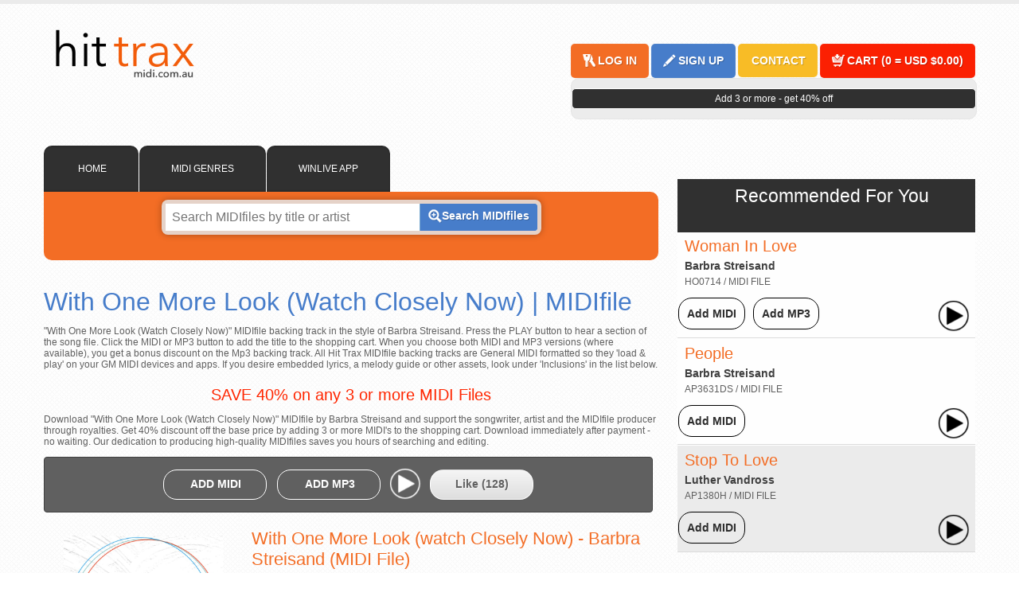

--- FILE ---
content_type: text/html; Charset=utf-8
request_url: https://www.midi.com.au/barbra-streisand/with-one-more-look-watch-closely-now-midi/
body_size: 15438
content:
<!doctype html>
<html lang="en">
<head>
	<meta charset="UTF-8">
	<title>With One More Look (Watch Closely Now) Barbra Streisand MIDI File</title> 
	<meta name="description" content="Download With One More Look (Watch Closely Now) in the style of Barbra Streisand. MIDIfile Backing Track produced by Hit Trax. ">
	<meta name="robots" content="index, follow">
	<!-- Google Tag Manager -->
<script>(function(w,d,s,l,i){w[l]=w[l]||[];w[l].push({'gtm.start':
new Date().getTime(),event:'gtm.js'});var f=d.getElementsByTagName(s)[0],
j=d.createElement(s),dl=l!='dataLayer'?'&l='+l:'';j.async=true;j.src=
'https://www.googletagmanager.com/gtm.js?id='+i+dl;f.parentNode.insertBefore(j,f);
})(window,document,'script','dataLayer','GTM-TPNGF8X');</script>
<!-- End Google Tag Manager -->

<!-- Google tag (gtag.js) -->
<script async src="https://www.googletagmanager.com/gtag/js?id=G-QNFWX8SWW1"></script>
<script>
  window.dataLayer = window.dataLayer || [];
  function gtag(){dataLayer.push(arguments);}
  gtag('js', new Date());

  gtag('config', 'G-QNFWX8SWW1');
</script>

<meta http-equiv="Content-Type" content="text/html; charset=UTF-8" />


    <meta name="viewport" content="width=device-width, initial-scale=1">
    <link rel="stylesheet" media="all" href="https://www.midi.com.au/css/style.min.css">
   

    
    
    <link rel="stylesheet" media="all" href="https://www.midi.com.au/css/john.min.css" />
    <link rel="stylesheet" href="/css/artistimage.min.css" />

    
    <link rel="shortcut icon" href="https://www.midi.com.au/images/hittrax_16.ico" type="image/x-icon">
    <link rel="icon" href="https://www.midi.com.au/images/hittrax_32.png" sizes="32x32">
    <link rel="icon" href="https://www.midi.com.au/images/hittrax_48.png" sizes="48x48">
    <link rel="icon" href="https://www.midi.com.au/images/hittrax_64.png" sizes="64x64">
    <link rel="icon" href="https://www.midi.com.au/images/hittrax_128.png" sizes="128x128">
    <link rel="apple-touch-icon" href="https://www.midi.com.au/images/hittrax_48.png">
    <meta name="msvalidate.01" content="1882DAD8B78B7FE741D73BC56D7CE5FB">
    <script type="application/ld+json">{
      "@context" : "http://schema.org",
      "@type" : "Organization",
      "name" : "Hit Tracks",
      "url" : "https://www.midi.com.au",
      "sameAs" : [
        "https://twitter.com/HitTrax",
        "https://plus.google.com/+MIDIFilesMP3BackingTracks",
        "https://www.facebook.com/MIDIBackingTracksHitTrax/",    
        "https://www.yelp.com.au/biz/hit-trax-midi-files-backing-tracks-melbourne-2"
     ]
    }</script> 



   	
	<link rel="canonical" href="https://www.midi.com.au/barbra-streisand/with-one-more-look-watch-closely-now-midi/">	
	<link rel="amphtml" href="https://www.midi.com.au/barbra-streisand/with-one-more-look-watch-closely-now-midi/amp/">
	<style type="text/css">
	.container #container .left #song h3 {
	color: #FF2600;
}
    </style>
	<meta property="og:image" content="https://www.midi.com.au/artists/nopict-artist.jpg">
	<meta property="fb:app_id" content="416285238452680">
	<meta property="fb:admins" content="HitTrax">
    <meta content="music.song" property="og:type">
    <meta content="Barbra Streisand" property="music:musician" >
    <meta content="https://www.midi.com.au/artists/nopict-artist.jpg" property="og:image" >
    <meta content="With One More Look (Watch Closely Now) Barbra Streisand" itemprop="name" >
    
    <meta content="PT7M19S" itemprop="duration" />
        <meta content="MIDIfiles Backing Tracks by Hit Trax" itemprop="inAlbum" />
    
    
    
</head>
<body lang="en">

<!-- Google Tag Manager (noscript) -->
<noscript><iframe src="https://www.googletagmanager.com/ns.html?id=GTM-TPNGF8X"
height="0" width="0" style="display:none;visibility:hidden"></iframe></noscript>
<!-- End Google Tag Manager (noscript) -->

<div class="container">
  <header id="header">
    
<div id="logo" class="left"><a href="/"><img src="https://www.midi.com.au/images//stores/hit-trax-logo-2021-600w.png" alt="MIDI Files Backing Tracks" width="200" height="67" title="MIDI Files Backing Tracks" border=0 /></a></div>
<div class="right">
  <div id="signin">
    
    <div class="button orange"><a href="/signin.asp" title="Log In" ><span class="icon icon-sign-in"></span><span class="label">LOG IN</span></a></div>
    <div class="button blue"><a href="/register.asp" title="Sign Up" ><span class="icon icon-register"></span><span class="label">SIGN UP</span></a></div>
    
    <div class="button yellow"><a href="https://www.midi.com.au/contact-us/" title="Contact"><span class="label">CONTACT</span></a></div>
    <div class="button redcart" ><a href="/view-cart/" title="Cart"><span class="icon icon-buy"></span><span class="label">CART (<span class="cartItems">0</span> = 
      <span class="cartValue">USD $0.00</span>)</span></a></div>
  </div>
  <div id="cart">
    
  <p class="cartMessage" >Add 3 or more - get 40% off</p>
  
</div>
</div>

  </header>
   <section id="container">
    <div class="left">
     
      <div id="search">
        <ul class="tabs">
    <!-- <li id="tab0" data-link="https://www.midi.com.au/" ><span class="icon "></span>Home</li> -->
    
        <li id="tab1" title="MIDI File Catalogue" data-link="https://www.midi.com.au/"><span class="icon "></span>
    HOME</li>

    <li id="tab1" title="MIDI File Catalogue" data-link="https://www.midi.com.au/genres/"><span class="icon "></span>MIDI GENRES</li>
   

    <li id="tab2" title="MIDI Software" data-link="https://www.midi.com.au/hi-tech/winlive/">WINLIVE APP</li>
    
      
    
    
    

        
        
</ul>

<div id="search-midi-files-backing-tracks" class="clear tab-content">
    <form action="/search.asp" method="get">
        <input name="q" type="text" id="q" class="searchbox" placeholder="Search MIDIfiles by title or artist"  />
        <button type="submit"><span class="icon icon-search"></span><span class="label" title="Search MIDIfiles">Search MIDIfiles</span></button>
        <input name="formatID" type="hidden" value="1" />
    </form>
    
   <p></p>
    <!--<div class="text4 center pb20" style="color:#ffffff; font-family:'Raleway', Arial,sans-serif; font-weight:600 ; font-size:18px; line-height:22px; text-align:center; padding-bottom:5px;">40% OFF MIDI Files! Add 3 or more</div> -->
    
    <div id="search-alpha">
        <input type="hidden" name="base-url" value="https://www.midi.com.au" />
        
        
    </div>
    
 </div>
      </div>
      <article id="song">
        
        <h1 id="s_HSB0234" title="With One More Look (Watch Closely Now) Barbra Streisand MIDI">With One More Look (Watch Closely Now) | MIDIfile </h1>
            
           
     <p>"With One More Look (Watch Closely Now)" MIDIfile backing track in the style of Barbra Streisand. Press the PLAY button to hear a section of the song file. Click the MIDI or MP3 button to add the title to the shopping cart. When you choose both MIDI and MP3 versions (where available), you get a bonus discount on the Mp3 backing track. All Hit Trax MIDIfile backing tracks are General MIDI formatted so they 'load & play' on your GM MIDI devices and apps. If you desire embedded lyrics, a melody guide or other assets, look under 'Inclusions' in the list below.</p>
    
       <h3 align="center">SAVE 40% on any 3 or more MIDI Files</h3>
       <p align="left">Download "With One More Look (Watch Closely Now)" MIDIfile by Barbra Streisand and support the songwriter, artist and the MIDIfile producer through royalties. Get 40% discount off the base price by adding 3 or more MIDI's to the shopping cart. Download immediately after payment - no waiting. Our dedication to producing high-quality MIDIfiles saves you hours of searching and editing.</p>
       <div>
         
         <div class="controls" style="margin-right:7px;">
	            
	            <div class="button white addToCart " data-selector="s_HSB0234"> <span class="icon icon-buy-dark"></span> <span class="label"><a href="https://www.midi.com.au/ajax_addToCart.asp?ccode=HSB0234&amp;formatID=1" rel="nofollow" title="Add MIDI file for With One More Look (Watch Closely Now) Barbra Streisand" data-on="ADD MIDI" data-off="REMOVE" data-default="ADD MIDI" onclick="">ADD MIDI</a></span> </div>

	            
	            <div class="button white addToCart " data-selector="s_HSB0234"> <span class="icon icon-buy-dark"></span> <span class="label"><a href="https://www.midi.com.au/ajax_addToCart.asp?ccode=HSB0234&amp;formatID=4" rel="nofollow" title="Add MP3 backing track for With One More Look (Watch Closely Now) Barbra Streisand" data-on="ADD MP3" data-off="REMOVE" data-default="ADD MP3" onclick="">ADD MP3</a></span> </div>

	            
    	<audio id="playHSB0234" controls="" style="display:none; width: 100px; color: #48b0ff; height: 42px; margin-left:5px;"  controlsList="nodownload nomute novolume">
    
	  <source src="https://www.midi.com.au/mmbt-demos-d/HSB0234_prt.mp3">
	</audio>

	<img src="/images/play-demo.png" class="playimage" id="playimageHSB0234" width="46" height="46" alt="Play with one more look (watch closely now)" title="Play with one more look (watch closely now)" onclick="playaudiodemo('HSB0234');" style="width:46px;">


	
	

			   <div class="button white likesong">
								<a href="https://www.midi.com.au/ajax_like.asp?ccode=HSB0234" title="Click to Like this Song" rel="nofollow noindex" >Like (<span>128</span>)</a>
				  </div>


	          </div>
              
              <br />
              
        
        
        	


          <div class="thumb left" align="center"> 
          
			<div class="artistimagediv">
            
            

				
			<div class="artist">
                 	<div class="big">          		
						<span title="with one more look (watch closely now)&nbsp;Barbra Streisand MIDI File">Barbra Streisand</span>                	
                 	</div>
                </div>
              
			</div>
          


          </div>



          
          <div class="song-informations">
            
            <!--<div class="clear"></div>-->

			
          
        		<div class="first-part-bio" style="padding: 1px;">
            		<h2>With One More Look (watch Closely Now) - Barbra Streisand (MIDI File)</h2><p>With One More Look (watch Closely Now) MIDI File backing track in the style of Grammy Award winning pop artist "Barbra Streisand", of The United States. This backing track is a professional MIDI File production by Hit Trax with karaoke lyrics. Load & Play on compatible GM, GS and Yamaha XG MIDI devices. Distributed by &copy Hit Trax. AMCOS licensed.</p><p>#withonemorelook(watchcloselynow) #barbrastreisand #MIDIFiles #BackingTracks #HitTraxMIDIFiles #MIDI</p>
            	</div> <br> 
                  
                
                <div class="button blue"> <span class="label"><a href="/contact-us/" title="Send Us Your Feedback" target="_self">Send Us Your Feedback</a></span></div>		
        	
		  	
		 
       	  </div>

          <div class="clear bottommargin"></div>

          
          <fieldset class="song-properties">
            <legend>Song Elements</legend>
              <ul>
			  
			  	<li>HSB0234</li>
		  	
			
            
              
              <li>Key: Bb</li>
              
              <li>Time: 7 min 19 sec</li>
              
              <li>Length: 141</li>
              
              <li>Tempo: 145</li>
              
            </ul>
          </fieldset>
          
          <fieldset class="song-properties">
            <legend>Inclusions</legend>
            <ul>
            
            
            <!-- <li>MIDI with Embedded Lyrics</li> -->
            
              <li>MIDI with Embedded Lyrics</li>
              
				<li>Song Marker</li>                
				
              <li>MIDI Melody</li>
              
				<li>MIDI Harmony Parts</li>
                
                
                
				


				
              
   
            </ul>
          </fieldset>
          
		  <fieldset class="song-properties">
		  	 <legend>Details</legend>
		  	             <ul>
                         
                         
		  	 			  <li>Popularity  
		  	 			    <img src="https://www.midi.com.au/images/ratingstar.jpg" alt="MIDI Rating Star" /><img src="https://www.midi.com.au/images/ratingstar.jpg" alt="MIDI Rating Star" /><img src="https://www.midi.com.au/images/ratingstar.jpg" alt="MIDI Rating Star" /><img src="https://www.midi.com.au/images/ratingstar.jpg" alt="MIDI Rating Star" /></li>
		  	 			   
                          
                          			  <li><a href="https://www.midi.com.au/barbra-streisand/with-one-more-look-watch-closely-now-midi/lyrics/" rel="nofollow" title="View and Print with one more look (watch closely now) Lyrics by Barbra Streisand">View Song Lyrics</a></li>
		  	 			 
               
		  	              <!--  <li class="composer" title="Paul H. Williams">Paul H. Williams</li>-->
		  	               
		  	               <li><a href="https://www.midi.com.au/genres/hits-of-the-1970s-midi/">Pop/Rock 70's</a></li>
		  	               
		  	 
		  	 			  <li><a href="https://www.midi.com.au/barbra-streisand/" title="Show all Barbra Streisand MIDI" >Show all Barbra Streisand MIDI</a></li>
		  	             </ul>

		  </fieldset>
      </div>

        <div class="clear bottommargin"></div>
		
		
			 <div class="clear"></div>
       <!-- set TRUE to false to hide videos --> 
        <div class="clear"></div><br><br>
        <div class="button white right hide400"> <span class="icon icon-arrow-top-dark"></span> <span class="label"><a href="#header" title="Return to Top">Return to Top</a></span> </div>
        <div class="clear"></div>
      </article>
    </div>
    <aside id="sidebar" class="right">

     

      </p>
      
      <article id="songs" class="hide400">
        <div class="title">Recommended For You</div>
        <ul class="list">
          

	<li class="alternate" itemscope itemtype="http://schema.org/MusicRecording">


		

        <div class="left song-details">
        	<meta itemprop="name" content="Woman In Love MIDI File" />

            <span class="song-title to-cart" id="s_HO0714" ><a href="https://www.midi.com.au/barbra-streisand/woman-in-love-midi/" itemprop="url" title="Barbra Streisand Woman In Love MIDI Backing Track">Woman In Love</a></span>
            
            <meta content="PT3M24S" itemprop="duration" />
            
           <meta itemprop="inAlbum" content="Woman In Love MIDI File By Hit Trax" />
            

			<meta itemprop="byArtist" content="Barbra Streisand MIDI Files" />

            <div class="artist-name" >			
            <a href="https://www.midi.com.au/barbra-streisand/" itemprop="name" title="Barbra Streisand MIDI backing Track">Barbra Streisand</a></div>
            
				<div  class="feature">HO0714 / MIDI File </div>
				
           
        </div>
        <div class="right song-control">
            
				<div class="button grey addToCart midibutton " data-selector="s_HO0714">
					<span class=""></span>
					<span class="label"><a href="https://www.midi.com.au/ajax_addToCart.asp?ccode=HO0714&amp;formatID=1" rel="nofollow" title="Buy MIDI for Woman In Love Barbra Streisand" data-on="Add MIDI" data-off="REMOVE" data-default="Add MIDI" onclick="">Add MIDI</a></span>
				</div>
				
				<div class="button grey addToCart mp3button " data-selector="s_HO0714">
					<span class=""></span>
					<span class="label">
					<a href="https://www.midi.com.au/ajax_addToCart.asp?ccode=HO0714&amp;formatID=4" rel="nofollow" title="Buy MP3 for Woman In Love Barbra Streisand" data-on="Add MP3" data-off="REMOVE" data-default="Add MP3" onclick="">Add MP3</a></span>
				</div>
				
    	<audio id="playHO0714" controls="" style="display:none; width: 100px; color: #48b0ff; height: 42px; margin-left:5px;"  controlsList="nodownload nomute novolume">
    
	  <source src="https://www.midi.com.au/mmbt-demos-d/HO0714_prt.mp3">
	</audio>

	<img src="/images/play-demo.png" class="playimage" id="playimageHO0714" width="46" height="46" alt="Play Woman In Love" title="Play Woman In Love" onclick="playaudiodemo('HO0714');" style="width:46px;">


	
	


        </div>
	</li>
	

	<li class="alternate" itemscope itemtype="http://schema.org/MusicRecording">


		

        <div class="left song-details">
        	<meta itemprop="name" content="People MIDI File" />

            <span class="song-title to-cart" id="s_AP3631DS" ><a href="https://www.midi.com.au/barbra-streisand/people-midi/" itemprop="url" title="Barbra Streisand People MIDI Backing Track">People</a></span>
            
            <meta content="PT3M24S" itemprop="duration" />
            
           <meta itemprop="inAlbum" content="People MIDI File By Hit Trax" />
            

			<meta itemprop="byArtist" content="Barbra Streisand MIDI Files" />

            <div class="artist-name" >			
            <a href="https://www.midi.com.au/barbra-streisand/" itemprop="name" title="Barbra Streisand MIDI backing Track">Barbra Streisand</a></div>
            
				<div  class="feature">AP3631DS / MIDI File </div>
				
           
        </div>
        <div class="right song-control">
            
				<div class="button grey addToCart midibutton " data-selector="s_AP3631DS">
					<span class=""></span>
					<span class="label"><a href="https://www.midi.com.au/ajax_addToCart.asp?ccode=AP3631DS&amp;formatID=1" rel="nofollow" title="Buy MIDI for People Barbra Streisand" data-on="Add MIDI" data-off="REMOVE" data-default="Add MIDI" onclick="">Add MIDI</a></span>
				</div>
				
	            <div class="nomidi"></div>
	            
    	<audio id="playAP3631DS" controls="" style="display:none; width: 100px; color: #48b0ff; height: 42px; margin-left:5px;"  controlsList="nodownload nomute novolume">
    
	  <source src="https://www.midi.com.au/mmbt-demos-d/AP3631DS_prt.mp3">
	</audio>

	<img src="/images/play-demo.png" class="playimage" id="playimageAP3631DS" width="46" height="46" alt="Play People" title="Play People" onclick="playaudiodemo('AP3631DS');" style="width:46px;">


	
	


        </div>
	</li>
	

	<li class="" itemscope itemtype="http://schema.org/MusicRecording">


		

        <div class="left song-details">
        	<meta itemprop="name" content="Stop To Love MIDI File" />

            <span class="song-title to-cart" id="s_AP1380H" ><a href="https://www.midi.com.au/luther-vandross/stop-to-love-midi/" itemprop="url" title="Luther Vandross Stop To Love MIDI Backing Track">Stop To Love</a></span>
            
            <meta content="PT3M24S" itemprop="duration" />
            
           <meta itemprop="inAlbum" content="Stop To Love MIDI File By Hit Trax" />
            

			<meta itemprop="byArtist" content="Luther Vandross MIDI Files" />

            <div class="artist-name" >			
            <a href="https://www.midi.com.au/luther-vandross/" itemprop="name" title="Luther Vandross MIDI backing Track">Luther Vandross</a></div>
            
				<div  class="feature">AP1380H / MIDI File </div>
				
           
        </div>
        <div class="right song-control">
            
				<div class="button grey addToCart midibutton " data-selector="s_AP1380H">
					<span class=""></span>
					<span class="label"><a href="https://www.midi.com.au/ajax_addToCart.asp?ccode=AP1380H&amp;formatID=1" rel="nofollow" title="Buy MIDI for Stop To Love Luther Vandross" data-on="Add MIDI" data-off="REMOVE" data-default="Add MIDI" onclick="">Add MIDI</a></span>
				</div>
				
	            <div class="nomidi"></div>
	            
    	<audio id="playAP1380H" controls="" style="display:none; width: 100px; color: #48b0ff; height: 42px; margin-left:5px;"  controlsList="nodownload nomute novolume">
    
	  <source src="https://www.midi.com.au/mmbt-demos-d/AP1380H_prt.mp3">
	</audio>

	<img src="/images/play-demo.png" class="playimage" id="playimageAP1380H" width="46" height="46" alt="Play Stop To Love" title="Play Stop To Love" onclick="playaudiodemo('AP1380H');" style="width:46px;">


	
	


        </div>
	</li>
	
        </ul>
      </article>
      
    </aside>
    

    
  </section>
</div>
<hr class="clear" />
<div id="footer-container">

  
<style>
  
  #footer-container #bottom {
      background-color: #303030 !important;
    color: #ffffff;
    display: inline-block;
  }


  #footer-container #bottom div {
    text-align: center !important;    
    background-color: #303030 !important;
  }



body {
    font-family: Arial, Helvetica, sans-serif;
    
    font-size: 12px

  }

#footer-container {
}
  
  @media (max-width: 768px) {



#footer-container #bottom .wrapper {    
   
        width: 96%;
  }

  .footer-container {
    background-color: #303030 !important;
  }

  }

  @media (max-width: 480px) {

#footer-container #bottom .wrapper {    
    height: auto !important;
  }
  }

</style>

  <div class="container footer-container" style="">
    <section id="bottom">
    
 

    <div class="wrapper left">
     <a href="https://www.midi.com.au/support/docs/hit-trax-midi-file-catalogue-midi.pdf" target="new"><img src="https://static.midi.com.au/images/footer-pdf-catalogue.jpg" alt="Hit Trax MIDIfiles PDF Catalogue" width="191" height="191" title="New Songs In Production" /></a>
   
      <p style="font:Arial, Helvetica, sans-serif; text-align:center; font-size:12px; color:#FFF">Hit Trax MIDIfiles<br />
      PDF Catalogue</p>
    </div>
      
     <div class="wrapper left"><a href="https://www.midi.com.au/social-media/"><img src="https://static.midi.com.au/images/footer-social-media.jpg" alt="Hit Trax on Social Media" width="191" height="191" title="Hit Trax on Social Media" /></a></a>
     <p style="font:Arial, Helvetica, sans-serif; text-align:center;font-size:12px; color:#FFF">Find Hit Trax on Facebook, YouTube,<br /> Twitter and your favorite social media sites </p>
    </div>    
   

        <div class="wrapper left"><a href="https://www.midi.com.au/downloads-and-tutorials/"><img src="https://static.midi.com.au/images/footer-music-apps.jpg" alt="Download Music Apps" width="191" height="191" title="Download Music Apps" /></a></a>
        <p style="font:Arial, Helvetica, sans-serif; text-align:center;font-size:12px; color:#FFF">Download MIDIfile and MP3 <br />editors and apps.</p>
        
    </div>

        
         <div class="wrapper left"><a href="https://www.midi.com.au/sitemap/"><img src="https://static.midi.com.au/images/footer-site-links.jpg" alt="Site Links" width="191" height="191" title="Site Links" /></a></a>
         <p style="font:Arial, Helvetica, sans-serif;text-align:center; font-size:12px; color:#FFF">Support & Download links.<br />View all Hit Trax website links.</p>
         
    </div><br />
    <div>&nbsp;</div>
        <div>&nbsp;</div>
        
        
       <div>Hit Trax MIDIfiles: PO Box 6090, Vermont South 3133 VIC, Australia<br />
       &copy; Copyright 2000-2025</div>
        <div>&nbsp;</div>
      

    </section>
  </div></div>



<script src="//ajax.googleapis.com/ajax/libs/jquery/1.8.2/jquery.min.js"></script>
<script src="https://static.midi.com.au/js/functions.min.js"></script>





    
    <!-- Google Code for Remarketing Tag -->
    <!--------------------------------------------------
    Remarketing tags may not be associated with personally identifiable information or placed on pages related to sensitive categories. See more information and instructions on how to setup the tag on: http://google.com/ads/remarketingsetup
    --------------------------------------------------->
    <script>
    /* <![CDATA[ */
    var google_conversion_id = 1072284160;
    var google_custom_params = window.google_tag_params;
    var google_remarketing_only = true;
    /* ]]> */
    </script>
    <script defer="defer" src="//www.googleadservices.com/pagead/conversion.js">
    </script>
    <noscript>
    <div style="display:inline;">
    <img height="1" width="1" style="border-style:none;" alt="" src="//googleads.g.doubleclick.net/pagead/viewthroughconversion/1072284160/?guid=ON&amp;script=0"/>
    </div>
    </noscript>


<script>(function(a,s,y,n,c,h,i,d,e){s.className+=' '+y;h.start=1*new Date;
h.end=i=function(){s.className=s.className.replace(RegExp(' ?'+y),'')};
(a[n]=a[n]||[]).hide=h;setTimeout(function(){i();h.end=null},c);h.timeout=c;
})(window,document.documentElement,'async-hide','dataLayer',4000,
{'GTM-W6LT9T8':true});</script>

    <script>

      (function(i,s,o,g,r,a,m){i['GoogleAnalyticsObject']=r;i[r]=i[r]||function(){
      (i[r].q=i[r].q||[]).push(arguments)},i[r].l=1*new Date();a=s.createElement(o),
      m=s.getElementsByTagName(o)[0];a.async=1;a.src=g;m.parentNode.insertBefore(a,m)
      })(window,document,'script','https://www.google-analytics.com/analytics.js','ga');
      ga('create', 'UA-15406127-4', 'auto');
      ga('require', 'GTM-W6LT9T8');
      ga('send', 'pageview');


      // if (top.location!= self.location) {
      //   top.location = self.location.href;
      // }

    </script>


    <script src="https://cdnjs.cloudflare.com/ajax/libs/jquery/3.3.1/jquery.min.js"></script>
     <script defer="defer" src="/js/jquery.textfill.js"></script><script>
        $TFjQuery = jQuery.noConflict();
        $TFjQuery(document).ready(function() {
            $TFjQuery(".artist div.big").textfill({
                minFontPixels: 4,
                maxFontPixels: 100,
                explicitWidth: 200,
                explicitHeight: 200,
                changeLineHeight: false,
                allowOverflow: false
            });
            $TFjQuery(".artist div.small").textfill({
                minFontPixels: 4,
                maxFontPixels: 12,
                explicitWidth: 60,
                explicitHeight: 60,
                changeLineHeight: false,
                allowOverflow: true
            });
        });
    </script>

    <script defer="defer" src="/js/john.js"></script>
    
</div>

<style>
	.first-part-bio h3 {
		margin-bottom:20px;
	}
	.first-part-bio > p, .first-part-bio .read-more-text {
		
	}

	.song-informations p, .read-more-text {
		font-size:17px !important;
	}
</style>
<script>
jQuery(document).ready(function(){

	if ($(window).width() < 768){
		jQuery('.read-more-button').on('click', function(){
			jQuery(this).prev('.read-more-text').slideToggle();
			if(jQuery(this).text() == 'Read more'){
				jQuery(this).text('Read less');
			} else {
				jQuery(this).text('Read more');
			}
		});
	}


    $(".likesong a").on("click", function(e) {
        e.preventDefault();

        // Cache the jQuery selector
        var $likeSpan = $(".likesong a span");

        // Get the current like count
        var likecount = parseInt($likeSpan.text());

        // Increment the like count
        likecount += 1;

        // Update the span with the new like count
        $likeSpan.text(likecount);

        var href = $(this).attr("href");

        $.ajax({
            url: href,
            method: 'GET',
            success: function(data) {
                // Handle the response data here
                console.log(data);
                // For example, you can display the response in a specific div
                // $("#result").html(data);
            },
            error: function(jqXHR, textStatus, errorThrown) {
                // Handle any errors here
                console.error("AJAX Error: " + textStatus, errorThrown);
            }
        });

        return false;
    });

});
</script>



</body>
</html>


--- FILE ---
content_type: text/css
request_url: https://www.midi.com.au/css/style.min.css
body_size: 10591
content:
h1,h2{margin:5px 0;font-weight:300}h1,h2,h3{font-weight:300}#box .content iframe,.sort-alpha li:first-child,img{border:0}.icon-genres,.icon-hitech,.icon-mic,.icon-midi,.icon-mp3,.icon-sing,.icon-song{width:12px;height:12px}.button,.button a,body,h1 .button,input[type=submit]{font-family:Arial,Helvetica,sans-serif}a:hover,body{color:#606060}#banner .wrapper img,article{width:100%}#ranking .title a:hover,#songs .title a:hover,a{text-decoration:none}#song h2,.datatable tbody tr td,.datatable thead tr td{border-bottom:1px solid #eee}#footer,.clear.separator,.datatable th{padding:10px 0}body{font-size:14px;border-top:5px solid #ebebeb;background:url(https://static.midi.com.au/img/bg.gif);position:relative}h1,h2,h3{font-family:'Arial Narrow',sans-serif}.blue,h1{color:#40acff}h1{font-size:32px}h1 .button{font-size:14px;margin-top:15px}h2{color:#f36d25;font-size:22px}.first-part-bio>p:last-child,h3{margin-bottom:0}h3{font-size:20px}a{color:#404040}.cartMessage,.orange{color:#f36d25}.datatable th{text-align:left}#footer-container,.datatable thead tr{background:#ebebeb}#footer-container #bottom .wrapper form input,.datatable tbody tr{background:#fff}.datatable tbody tr.alternate{background:#fafafa}.datatable tfoot tr{padding:10px 0;background:#ebebeb}#subCats ul,.song-informations ul,.song-properties ul,.sort-alpha{margin:0;padding:0;list-style:none}.sort-alpha li{padding:5px;float:left;border-left:1px solid #eee}.sort-alpha li:hover{font-weight:700}#search-alpha{color:#fff;font-size:10px;text-align:center;padding-top:10px}#search-alpha input,#search-alpha p,#search-alpha select,#search-alpha ul,.alignleft,.left{float:left}#sidebar,.alignright,.right{float:right}#search-alpha select{padding:3px 5px}#search-alpha ul{padding-top:8px}#search-alpha ul li{padding:0 3px;cursor:pointer}#chordie-songbook a,#chordie-songbook a:hover,#ranking .title a,#recent .title a,#search .tab-content p,#search-alpha ul li a,#songs .title a{color:#fff}img.alignright{float:right;margin:0 0 1em 1em}img.alignleft{float:left;margin:0 1em 1em 0}.aligncenter,img.aligncenter{display:block;margin-left:auto;margin-right:auto}.error,.success{padding:5px;margin:10px 0;text-align:center}img{vertical-align:top}.clear,.clearfix:after,.social-buttons{clear:both}#tag-cloud,.center,.nobtable tr,.side-head{text-align:center}#recent .title .badge,.title .badge{position:absolute;margin-top:-4px;margin-left:-35px}hr{border-top:1px solid #dbdbdb;border-bottom:1px solid #fff;height:0;margin:0;padding:0;border-left:0;border-right:0}.cartMessage{border:1px solid #f8a77c;background:#fde2d3;text-align:center;border-radius:5px;padding:5px}.error{border:1px solid #ff1d1d;background-color:#fbdada!important;color:#ff1d1d!important;border-radius:5px}.success{border:1px solid #51bf4c;background-color:#e2efe2!important;color:#04800f!important;border-radius:5px}.player .loader{display:none;position:absolute;margin-top:-18px;margin-left:20px;background:#48b0ff;padding:2px;border-radius:2px;color:#fff}.icon{background:url(https://static.midi.com.au/img/sprite.png) no-repeat;display:block}.icon-midi{background-position:0 0}.icon-mp3{background-position:-12px 0}.icon-mic{background-position:-24px 0}.icon-song{background-position:-36px 0}.icon-sing{background-position:-48px 0}.icon-genres{background-position:-60px 0}.icon-hitech{background-position:-72px 0}.icon-arrow-bottom,.icon-arrow-bottom-dark,.icon-arrow-left,.icon-arrow-left-dark,.icon-arrow-right,.icon-arrow-right-dark,.icon-arrow-top,.icon-arrow-top-dark,.icon-buy,.icon-buy-dark,.icon-checkbox,.icon-checkbox-dark,.icon-checkbox.checked,.icon-download,.icon-download-dark,.icon-drop,.icon-drop-dark,.icon-facebook,.icon-facebook-dark,.icon-mail,.icon-mail-dark,.icon-more,.icon-more-dark,.icon-playlist,.icon-playlist-dark,.icon-print,.icon-print-dark,.icon-profile,.icon-profile-dark,.icon-register,.icon-register-dark,.icon-search,.icon-search-dark,.icon-sign-in,.icon-sign-in-dark,.icon-speaker,.icon-speaker-dark,.icon-speaker-off,.icon-speaker-off-dark,.icon-star,.icon-star-dark,.icon-stop,.icon-stop-dark,.icon-subscribe,.icon-subscribe-dark,.icon-trash,.icon-trash-dark,.icon-upload,.icon-upload-dark{width:17px;height:17px}.icon-search{background-position:0 -12px}.icon-buy{background-position:-17px -12px}.icon-arrow-right{background-position:-34px -12px}.icon-upload{background-position:-51px -12px}.icon-sign-in{background-position:-68px -12px}.icon-register{background-position:-85px -12px}.icon-subscribe{background-position:-102px -12px}.icon-stop{background-position:-119px -12px}.icon-checkbox{background-position:-153px -12px}.icon-checkbox.checked{background-position:-136px -12px}.icon-drop{background-position:-170px -12px}.icon-trash{background-position:-187px -12px}.icon-download{background-position:-204px -12px}.icon-mail{background-position:-221px -12px}.icon-playlist{background-position:-238px -12px}.icon-print{background-position:-255px -12px}.icon-speaker{background-position:-272px -12px}.icon-speaker-off{background-position:-289px -12px}.icon-profile{background-position:-306px -12px}.icon-arrow-left{background-position:-323px -12px}.icon-arrow-top{background-position:-340px -12px}.icon-arrow-bottom{background-position:-357px -12px}.icon-facebook{background-position:-374px -12px}.icon-star{background-position:-391px -12px}.icon-more{background-position:-408px -12px}.icon-search-dark{background-position:0 -29px}.icon-buy-dark{background-position:-17px -29px}.icon-arrow-right-dark{background-position:-34px -29px}.icon-upload-dark{background-position:-51px -29px}.icon-sign-in-dark{background-position:-68px -29px}.icon-register-dark{background-position:-85px -29px}.icon-subscribe-dark{background-position:-102px -29px}.icon-stop-dark{background-position:-119px -29px}.icon-checkbox-dark{background-position:-153px -29px}.icon-checkbox-dark.checked{background-position:-136px -29px;width:17px;height:17px}.icon-drop-dark{background-position:-170px -29px}.icon-trash-dark{background-position:-187px -29px}.icon-download-dark{background-position:-204px -29px}.icon-mail-dark{background-position:-221px -29px}.icon-playlist-dark{background-position:-238px -29px}.icon-print-dark{background-position:-255px -29px}.icon-speaker-dark{background-position:-272px -29px}.icon-speaker-off-dark{background-position:-289px -29px}.icon-profile-dark{background-position:-306px -29px}.icon-arrow-left-dark{background-position:-323px -29px}.icon-arrow-top-dark{background-position:-340px -29px}.icon-arrow-bottom-dark{background-position:-357px -29px}.icon-facebook-dark{background-position:-374px -29px}.icon-star-dark{background-position:-391px -29px}.icon-more-dark{background-position:-408px -29px}.dots,.hiddenCheckbox{display:none}#chordie-songbook p.fields button .icon,#search .tab-content form button .icon,#search .tabs li>.icon,#websites,.button,.button .icon,.cssForm label,.cssForm p,.list li.more a .icon,.login,article,footer,header,input[type=submit],section{display:inline-block}.button,input[type=submit]{padding:12px 14px;margin:0;cursor:pointer;color:#fff;text-shadow:1px 1px 0 rgba(0,0,0,.2);font-weight:700;font-size:14px;vertical-align:top;border-radius:5px;border:1px solid rgba(255,255,255,.05);border-top:1px solid rgba(255,255,255,.04);border-bottom:1px solid rgba(255,255,255,.03);-webkit-box-shadow:0 0 3px rgba(0,0,0,.04);box-shadow:0 0 3px rgba(0,0,0,.04)}.button.player{border-radius:100px}.button.tiny{padding:3px 4px;font-size:10px;border-radius:3px}.title .button.tiny{margin:10px}.button .label.twolines{font-size:10px;text-transform:uppercase;float:left;margin-top:-4px;width:40px;height:15px}input[type=submit]{margin-top:2px}.button a{color:#fff}.button .icon{vertical-align:bottom;float:left}.button .label{padding-left:2px}.button.blue{background:#48b0ff;background-image:-webkit-linear-gradient(bottom,#48b0ff 0,#6cbfff 100%);background-image:linear-gradient(bottom,#48b0ff 0,#6cbfff 100%);background-image:-o-linear-gradient(bottom,#48b0ff 0,#6cbfff 100%);background-image:-moz-linear-gradient(bottom,#48b0ff 0,#6cbfff 100%);background-image:-webkit-linea r-gradient(bottom,#48b0ff 0,#6cbfff 100%);background-image:-ms-linear-gradient(bottom,#48b0ff 0,#6cbfff 100%);background-image:-webkit-gradient(linear,left bottom,left top,color-stop(0,#48b0ff),color-stop(1,#6cbfff))}.button.blue:hover{background:#5cc4ff;background-image:-webkit-linear-gradient(bottom,#5cc4ff 0,#80d3ff 100%);background-image:linear-gradient(bottom,#5cc4ff 0,#80d3ff 100%);background-image:-o-linear-gradient(bottom,#5cc4ff 0,#80d3ff 100%);background-image:-moz-linear-gradient(bottom,#5cc4ff 0,#80d3ff 100%);background-image:-webkit-linea r-gradient(bottom,#5cc4ff 0,#80d3ff 100%);background-image:-ms-linear-gradient(bottom,#5cc4ff 0,#80d3ff 100%);background-image:-webkit-gradient(linear,left bottom,left top,color-stop(0,#5cc4ff),color-stop(1,#80d3ff))}.button.grey,input[type=submit]{background:#606060;background-image:linear-gradient(bottom,#606060 0,#848484 100%);background-image:-o-linear-gradient(bottom,#606060 0,#848484 100%);background-image:-moz-linear-gradient(bottom,#606060 0,#848484 100%);background-image:-webkit-linear-gradient(bottom,#606060 0,#848484 100%);background-image:-ms-linear-gradient(bottom,#606060 0,#848484 100%);background-image:-webkit-gradient(linear,left bottom,left top,color-stop(0,#606060),color-stop(1,#848484))}.button.grey:hover,input[type=submit]{background:#747474;background-image:linear-gradient(bottom,#747474 0,#989898 100%);background-image:-o-linear-gradient(bottom,#747474 0,#989898 100%);background-image:-moz-linear-gradient(bottom,#747474 0,#989898 100%);background-image:-webkit-linear-gradient(bottom,#747474 0,#989898 100%);background-image:-ms-linear-gradient(bottom,#747474 0,#989898 100%);background-image:-webkit-gradient(linear,left bottom,left top,color-stop(0,#747474),color-stop(1,#989898))}.button.grey.inCart{background:#adadad;background-image:linear-gradient(bottom,#adadad 0,#cbcbcb 100%);background-image:-o-linear-gradient(bottom,#adadad 0,#cbcbcb 100%);background-image:-moz-linear-gradient(bottom,#adadad 0,#cbcbcb 100%);background-image:-webkit-linear-gradient(bottom,#adadad 0,#cbcbcb 100%);background-image:-ms-linear-gradient(bottom,#adadad 0,#cbcbcb 100%);background-image:-webkit-gradient(linear,left bottom,left top,color-stop(0,#adadad),color-stop(1,#cbcbcb))}.button.white{background:#dedede;background-image:linear-gradient(bottom,#dedede 0,#f5f5f5 100%);background-image:-o-linear-gradient(bottom,#dedede 0,#f5f5f5 100%);background-image:-moz-linear-gradient(bottom,#dedede 0,#f5f5f5 100%);background-image:-webkit-linear-gradient(bottom,#dedede 0,#f5f5f5 100%);background-image:-ms-linear-gradient(bottom,#dedede 0,#f5f5f5 100%);background-image:-webkit-gradient(linear,left bottom,left top,color-stop(0,#dedede),color-stop(1,#f5f5f5));border-top:1px solid rgba(255,255,255,.08)}.button.white a{color:#606060;text-shadow:1px 1px 0 rgba(255,255,255,.4)}.button.white:hover{background:#c8c8c8;background-image:linear-gradient(bottom,#c8c8c8 0,#eaeaea 100%);background-image:-o-linear-gradient(bottom,#c8c8c8 0,#eaeaea 100%);background-image:-moz-linear-gradient(bottom,#c8c8c8 0,#eaeaea 100%);background-image:-webkit-linear-gradient(bottom,#c8c8c8 0,#eaeaea 100%);background-image:-ms-linear-gradient(bottom,#c8c8c8 0,#eaeaea 100%);background-image:-webkit-gradient(linear,left bottom,left top,color-stop(0,#c8c8c8),color-stop(1,#eaeaea))}.button.orange{background:#f36d25;background-image:linear-gradient(bottom,#f36d25 0,#f68d54 100%);background-image:-o-linear-gradient(bottom,#f36d25 0,#f68d54 100%);background-image:-moz-linear-gradient(bottom,#f36d25 0,#f68d54 100%);background-image:-webkit-linear-gradient(bottom,#f36d25 0,#f68d54 100%);background-image:-ms-linear-gradient(bottom,#f36d25 0,#f68d54 100%);background-image:-webkit-gradient(linear,left bottom,left top,color-stop(0,#f36d25),color-stop(1,#f68d54))}.button.orange:hover{background:#ff8139;background-image:linear-gradient(bottom,#ff8139 0,#ffa168 100%);background-image:-o-linear-gradient(bottom,#ff8139 0,#ffa168 100%);background-image:-moz-linear-gradient(bottom,#ff8139 0,#ffa168 100%);background-image:-webkit-linear-gradient(bottom,#ff8139 0,#ffa168 100%);background-image:-ms-linear-gradient(bottom,#ff8139 0,#ffa168 100%);background-image:-webkit-gradient(linear,left bottom,left top,color-stop(0,#ff8139),color-stop(1,#ffa168))}.notFavorite .icon{opacity:.25}.list li.more a{padding:2%;display:block;text-align:right}.list li.more a .icon{vertical-align:middle}.lightGrey{color:#ccc}.cssForm label:first-child{width:150px;padding-top:11px}.cssForm p{width:500px;margin:4px 0}.bookmark a{font-size:12px;font-weight:700;color:#f36d25!important}#websites{margin-left:30px}#alert{background-color:#ccc;border:1px solid #333;padding:10px;margin:5px;border-radius:5px}#banner .wrapper,img.artistImage{border-radius:10px}#profilelist li{font-size:18px;height:26px}img.artistImageBig{border-radius:25px}body,html{margin:0;padding:0}footer,header,section{clear:both;padding-top:30px;width:100%}#bannerSide{padding-top:0!important}article{clear:both}.container{width:1170px;margin:0 auto}#social{text-align:left;margin-bottom:10px}#signin{margin-top:20px}.password-lost,.password-lost a{font-size:12px;color:#606060;text-decoration:none}.login{padding:10px}#banner .wrapper{width:32%;margin-left:2%;float:left;overflow:hidden;-webkit-box-shadow:0 0 1px rgba(0,0,0,.6);box-shadow:0 0 1px rgba(0,0,0,.6)}#banner .wrapper:first-child,#footer-container #bottom .wrapper:first-child,#ranking .wrapper:first-child,#search .tabs li:first-child,#songs .wrapper:first-child{margin-left:0}#container>.left{width:66%;clear:both}#breadcrumb-wrapper{background:#ebebeb;border:1px solid #e4e4e4;border-radius:10px}#breadcrumb-wrapper #breadcrumb{display:inline-block;font-size:14px;padding:10px;line-height:15px}#breadcrumb-wrapper #bookmark{width:10%;padding:10px;text-align:right}#ranking,#song,#songs{padding-top:30px}#search .tabs{list-style:none;padding:0;margin:0}#chordie-songbook,#search .tab-content{background:#f36d25;padding:10px 2%;width:96%;display:inline-block}#search .tabs li{background:url(https://static.midi.com.au/img/tab-shadow.png) bottom repeat-x #705c52;float:left;padding:22px 40px;margin-left:1px;color:#fff;cursor:pointer;border-radius:10px 10px 0 0;-webkit-box-shadow:inset 0 2px 2px rgba(0,0,0,.15);box-shadow:inset 0 2px 2px rgba(0,0,0,.15)}#search .tabs li.active{background:#f36d25}#search .tab-content{text-align:center;border-radius:0 10px 10px}#chordie-songbook p.fields,#search .tab-content form{display:inline-block;background:#fff;border:5px solid #e5d2c8;padding:0;margin:0;-webkit-box-shadow:0 0 8px rgba(0,0,0,.3);box-shadow:0 0 8px rgba(0,0,0,.3);border-radius:8px}#chordie-songbook p.fields input,#search .tab-content form input{width:300px;height:18px;margin:0;padding:8px;background:#fff;border:0;vertical-align:top;border-radius:0}#chordie-songbook p.fields button,#search .tab-content form button{height:34px;border:0;border-left:1px solid #78a9cf;padding:0 10px;margin:0;text-align:left;cursor:pointer;background:#48b0ff;background-image:-webkit-linear-gradient(bottom,#48b0ff 0,#6cbfff 100%);background-image:linear-gradient(bottom,#48b0ff 0,#6cbfff 100%);background-image:-o-linear-gradient(bottom,#48b0ff 0,#6cbfff 100%);background-image:-moz-linear-gradient(bottom,#48b0ff 0,#6cbfff 100%);background-image:-webkit-linea r-gradient(bottom,#48b0ff 0,#6cbfff 100%);background-image:-ms-linear-gradient(bottom,#48b0ff 0,#6cbfff 100%);background-image:-webkit-gradient(linear,left bottom,left top,color-stop(0,#48b0ff),color-stop(1,#6cbfff));border-radius:0 4px 4px 0}#chordie-songbook p.fields button:hover,#search .tab-content form button:hover{border-left:1px solid #8cbde3;background:#5cc4ff;background-image:-webkit-linear-gradient(bottom,#5cc4ff 0,#80d3ff 100%);background-image:linear-gradient(bottom,#5cc4ff 0,#80d3ff 100%);background-image:-o-linear-gradient(bottom,#5cc4ff 0,#80d3ff 100%);background-image:-moz-linear-gradient(bottom,#5cc4ff 0,#80d3ff 100%);background-image:-webkit-linea r-gradient(bottom,#5cc4ff 0,#80d3ff 100%);background-image:-ms-linear-gradient(bottom,#5cc4ff 0,#80d3ff 100%);background-image:-webkit-gradient(linear,left bottom,left top,color-stop(0,#5cc4ff),color-stop(1,#80d3ff))}#chordie-songbook p.fields button .label,#search .tab-content form button .label{display:inline-block;color:#fff;text-shadow:1px 1px 0 rgba(0,0,0,.2);font-weight:700;font-size:14px;vertical-align:top}#ranking .wrapper,#songs .wrapper{width:48%;margin-left:4%}ul.list{list-style:none}#ranking ul.list,#recent ul.list,#search-results ul.list,#songs ul.list{list-style:none;margin:0 0 20px;padding:0;font-size:0}#ranking ul.list>li,#recent ul.list>li,#search-results ul.list>li,#songs ul.list>li{background:#ebebeb;border-top:1px solid #fff;border-bottom:1px solid #dbdbdb;display:inline-block;width:100%;font-size:14px}#ranking ul.list>li:first-child,#recent ul.list>li:first-child,#search-results ul.list>li:first-child,#songs ul.list>li:first-child{border-top:0}#ranking ul.list>li.alternate,#search-results ul.list>li.alternate,#songs ul.list>li.alternate,#subCats ul>li.alternate{background:#f5f5f5}#ranking .title,#recent .title,#songs .title{background:#705c52;font-family:'Arial Narrow',sans-serif;font-size:23px;color:#fff;font-weight:300;padding-left:45px;min-height:45px}#ranking .wrapper ul.list .thumb,#recent ul.list .thumb,#songs .thumb{width:60px}#ranking .hardware-details,#ranking .wrapper ul.list .song-details{width:75%}#songs .song-details,.wrapper-right{width:40%}#songs .song-control{width:55%;text-align:right}#ranking .wrapper ul.list .left,#ranking .wrapper ul.list .right,#ranking ul.list .left,#ranking ul.list .right,#recent ul.list .left,#recent ul.list .right,#search-results li .left,#search-results li .right,#songs .wrapper ul.list .left,#songs .wrapper ul.list .right,#songs ul.list .left,#songs ul.list .right{padding:1%}.song-components{list-style:none;margin:0;padding:0}#cart hr,#song h2,.song-informations{margin-bottom:10px}.song-components li{width:12px;height:12px;float:left;margin-right:5px;padding:1px;background:#535353;background-image:linear-gradient(bottom,#535353 0,#787878 100%);background-image:-o-linear-gradient(bottom,#535353 0,#787878 100%);background-image:-moz-linear-gradient(bottom,#535353 0,#787878 100%);background-image:-webkit-linear-gradient(bottom,#535353 0,#787878 100%);background-image:-ms-linear-gradient(bottom,#535353 0,#787878 100%);background-image:-webkit-gradient(linear,left bottom,left top,color-stop(0,#535353),color-stop(1,#787878));border-radius:2px}.album-title,.album-title a,.hardware-title,.hardware-title a,.song-title,.song-title a{color:#f36d25;font-size:20px}.hardware-title,.song-title{font-size:20px}.artist-name{display:inline-block;font-size:14px}.details,.track-number{font-size:12px}.top-artist-name{padding:15px 0}.track-number{font-style:italic}#content p{line-height:22px}.cover img,img.artist{border:1px solid #eee}#songs ul.list li.not-found{width:96%;padding:2%;text-align:center}#song .controls{background:#606060;text-align:center;padding:10px;border:1px solid #404040;border-radius:4px}#recent ul.list .song-details{width:73%}#song h1{line-height:35px}.in-the-style-of,.searchbox{font-size:16px}#song h2{padding-bottom:5px}.wrapper-left{width:58%}.song-properties{float:left;margin-right:20px;border-radius:4px;border:1px solid #eee;background:#fff;padding:15px}.song-properties li{white-space:nowrap;list-style-image:url(https://static.midi.com.au/img/arrow-grey.gif);list-style-position:inside}.song-informations li{white-space:nowrap}.song-informations li.in-the-style a,.song-informations li.in-the-style span{display:inline-block;vertical-align:top;white-space:pre-line}.song-informations li.in-the-style a{max-width:145px}.song-informations .less,.song-informations .more{font-size:12px;font-weight:400;padding:0 5px;cursor:pointer}.song-informations .less img,.song-informations .more img{vertical-align:middle;padding:0 5px}.song-informations li,.song-properties li{padding:4px 0;font-size:14px}.song-properties legend{color:#f36d25;font-weight:300;font-size:14px}#sidebar{width:32%}#sidebar .wrapper{margin-bottom:30px;border-radius:10px;overflow:hidden}#need-a-song{background:url(https://static.midi.com.au/img/need-a-song-mp3-midi.jpg) 0 0/contain no-repeat #ededed;width:100%;height:50px;padding-top:190px;text-align:center}#tag-cloud a:hover,.nodec{text-decoration:underline}#sidebar #songs .song-control{width:inherit}#daily-voucher{color:#fff;font-size:1.3em;text-shadow:1px 1px 0 rgba(0,0,0,.4) 3px 3px #fff;background-image:url(https://static.midi.com.au/img/daily-voucher.png);background-repeat:no-repeat;background-size:cover;text-align:center;padding-bottom:10px}#footer,small{font-size:12px}#daily-voucher p{color:#fff;padding:1em;margin:0}#daily-voucher .coupon{padding:.5em .8em;font-size:1em;margin:0;text-align:center;color:#404040}#cart{border-radius:10px;background:url(https://static.midi.com.au/img/sidebar-bg.jpg);display:inline-block;width:100%;border:1px solid #e5e5e5}#cart h2{margin-top:-10px}#cart hr{border-bottom:0}#cart .content{padding:2%}#cart label{width:150px;display:inline-block}#subCats ul>li{background:#ebebeb;border-top:1px solid #fff;border-bottom:1px solid #dbdbdb;width:96%;font-size:14px;padding:2%}#footer-container #bottom{margin-top:0}#footer-container #bottom .wrapper{width:23.5%;margin-left:2%}#footer-container #bottom .wrapper ul{list-style:none;margin-top:0;padding:0}#footer-container #bottom .wrapper form,.nobtableright tr td{text-align:right}#footer-container #bottom .wrapper form p{margin:2px 0}#footer{margin:0}#chordie-songbook{text-align:center;border-radius:10px;color:#fff}#chordie-songbook p{color:#fff;font-weight:700}input,select,textarea{background:#ebebeb;border:1px solid #e3e3e3;padding:6px 8px;color:#606060;-moz-border-radius:5px;-o-border-radius:5px;-webkit-border-radius:5px;border-radius:5px}label{display:inline-block;vertical-align:top}#contact-form label{width:250px}#profile label,#registerForm label,#signinform label{display:inline-block;vertical-align:middle;width:130px}small{line-height:14px}.loader{display:inline-block;padding:0 10px;color:#f36d25}._51mw{opacity:0!important}@media (max-width:400px){#need-a-song{background-size:contain!important;padding-top:130px}#breadcrumb-wrapper,#search-alpha,.hide400,.hide400+iframe{display:none}.left.song-details,.thumb.left{float:left}#song .wrapper-left,#song .wrapper-right{width:100%;clear:both;margin-top:10px}#song fieldset{width:85%;float:none;display:inline-block}#sidebar #cart{margin-top:10px}#song h1{font-size:26px}#search input{font-size:12px!important;width:80%!important}#search button{width:100%;border-radius:4px;text-align:center}.button{padding:3px 4px;font-size:10px;-moz-border-radius:3px;-o-border-radius:3px;-webkit-border-radius:3px;border-radius:3px}.title .button{margin:10px}#footer-container #bottom .wrapper{width:100%}}@media (max-width:499px){#alert{top:1%;left:0;width:93%}}@media (min-width:500px) and (max-width:670px){#alert{top:3%;left:12%}}@media (min-width:670px) and (max-width:768px){#alert{top:4%;left:24%}}@media (max-width:768px){#content,#logo,#social{padding:2%}#footer,#logo,#social{text-align:center}.container{width:inherit}table{max-width:100%}table.break td{display:block;padding-bottom:1em}#sidebar,.left,.right{float:none}#bookmark,.hide700{display:none}footer,header,section{width:96%;margin:10px 2%;display:block}#logo img{width:90%}.fb_iframe_widget{margin:1em .25em .5em}#social a{margin:5px 4px 2px;display:inline-block}#search .tabs,#signin input{display:block}#signin input{margin:5px auto}#sidebar{width:100%;margin:0 2% 0 0}#sidebar .wrapper{width:96%}#container>.left,#song .wrapper-right{width:100%}#need-a-song{background-size:cover;padding-top:200px}#search .tab-content{padding:10px;-moz-border-radius:10px;-o-border-radius:10px;-webkit-border-radius:10px;border-radius:10px}#search input{width:auto}#ranking .wrapper,#songs .wrapper{width:100%;margin-top:20px;margin-left:0}#song .wrapper-left,#song .wrapper-right{clear:both;margin-top:10px}#ranking .title,#songs .title{min-height:45px}#footer-container #bottom .wrapper{width:42%;float:left;margin:0 2%!important}h1{line-height:30px}h2{line-height:26px}#song h2{margin-bottom:10px;padding-bottom:15px}#header .login{display:block;width:100%}#song fieldset{width:100%;float:left;margin-left:0;-moz-box-sizing:border-box;-webkit-box-sizing:border-box;box-sizing:border-box;margin-bottom:5px}#box{margin:40px 2%!important;width:93%!important;-webkit-box-sizing:border-box!important;box-sizing:border-box!important;height:auto!important}}#box,.read-more-text,.tooltip{display:block}@media (min-width:768px) and (max-width:980px){.container{width:768px}#need-a-song{padding-top:130px}h1{line-height:30px}h2{line-height:26px}}@media (min-width:980px) and (max-width:1200px){.container{width:980px}}@media (min-width:1200px){#need-a-song{background-size:cover}}/*!
 * Bootstrap v2.1.1
 *
 * Copyright 2012 Twitter, Inc
 * Licensed under the Apache License v2.0
 * http://www.apache.org/licenses/LICENSE-2.0
 *
 * Designed and built with all the love in the world @twitter by @mdo and @fat.
 */.clearfix:after,.clearfix:before{display:table;content:"";line-height:0}.hide-text{font:0/0 a;color:transparent;text-shadow:none;background-color:transparent;border:0}.input-block-level{display:block;width:100%;min-height:30px;-webkit-box-sizing:border-box;-moz-box-sizing:border-box;box-sizing:border-box}.tooltip{position:absolute;z-index:1030;visibility:visible;padding:5px;font-size:11px;opacity:0}.tooltip.in{opacity:.8}.tooltip.top{margin-top:-3px}.tooltip.right{margin-left:3px}.tooltip.bottom{margin-top:3px}.tooltip.left{margin-left:-3px}.tooltip-inner{max-width:200px;padding:3px 8px;color:#fff;text-align:center;text-decoration:none;background-color:#000;-webkit-border-radius:4px;-moz-border-radius:4px;border-radius:4px}.tooltip-arrow{position:absolute;width:0;height:0;border-color:transparent;border-style:solid}.tooltip.top .tooltip-arrow{bottom:0;left:50%;margin-left:-5px;border-width:5px 5px 0;border-top-color:#000}.tooltip.right .tooltip-arrow{top:50%;left:0;margin-top:-5px;border-width:5px 5px 5px 0;border-right-color:#000}.tooltip.left .tooltip-arrow{top:50%;right:0;margin-top:-5px;border-width:5px 0 5px 5px;border-left-color:#000}.tooltip.bottom .tooltip-arrow{top:0;left:50%;margin-left:-5px;border-width:0 5px 5px;border-bottom-color:#000}#custom-box{background:url(https://static.midi.com.au/img/box_overlay.png);position:fixed;z-index:9000;top:0;left:0;right:0;bottom:0}#box,#box .close{position:absolute}#box{background:#fff;z-index:9001}#box .close{width:17px;height:17px;background:url(https://static.midi.com.au/img/box_close.png) no-repeat;cursor:pointer;z-index:9004}#box .title{border-bottom:1px solid #eee;padding:10px 0}#box .content{overflow:hidden}#box .control{border-top:1px solid #eee;padding:10px 0;text-align:right}#box .control .button{padding:5px 8px;-moz-border-radius:5px;-o-border-radius:5px;-webkit-border-radius:5px;border-radius:5px;cursor:pointer;margin-left:10px}#box .control .bt-save{background:red;color:#fff}#box .control .bt-cancel,#box .control .bt-close{background:grey;color:#fff}@media (max-width:1200px){#song .right{float:none}#song .controls,#song .fb-like{margin-bottom:10px}.side-head{overflow:scroll}}@media (max-width:979px){#ranking .wrapper{width:100%;margin-top:20px;margin-left:0}.side-head{overflow:scroll}}.read-more-button{cursor:pointer;color:#f36d25;display:none;margin-bottom:20px}.hardware-product-asp img{max-width:100%}@media (max-width:980px){#buttons-container-more,.container-all-buttons .button.left{float:none;display:inline-block;width:auto}.container-all-buttons .button.left{margin-bottom:10px}}@media (max-width:768px){.hardware-product-asp iframe,.hardware-product-asp table{width:100%}.list>li{position:relative}.list>li>.song-control{position:absolute;top:6px;width:auto!important;right:0}.list>li>.song-control .button{padding:6px 14px}}@media (max-width:480px){#cart,#song iframe{width:100%!important}#sidebar,.left,.right{width:100%!important;-webkit-box-sizing:border-box;box-sizing:border-box}.thumb.left{float:none;width:100%}.thumb.left img{float:none}#search .tab-content{-moz-box-sizing:border-box;-webkit-box-sizing:border-box;box-sizing:border-box}#signin{text-align:center}#signin .button{width:41%;margin-bottom:4px;font-size:12px!important;padding:7px}#ranking .wrapper ul.list .left,#ranking .wrapper ul.list .right,#ranking .wrapper ul.list .thumb,#songs ul.list .left,#songs ul.list .right,#songs ul.list .thumb{float:none!important;display:inline-block;vertical-align:top;-moz-box-sizing:border-box;-webkit-box-sizing:border-box;box-sizing:border-box}#ranking .wrapper ul.list .right.song-control,#songs ul.list .right.song-control{width:100%;text-align:right}#songs ul.list .left{width:auto}#songs ul.list .left .song-title,.read-more-button{display:block}#song iframe{height:280px!important}#view-cart{overflow:scroll}#view-cart+.button.grey.left{margin-bottom:5px;text-align:center;margin-top:5px}#view-cart+.button.grey.left+.right,.view-cart-asp #buttons-container-more{padding-right:0!important}#view-cart+.button.grey.left+.right .button{width:100%;-webkit-box-sizing:border-box;box-sizing:border-box;margin-bottom:5px;text-align:center}#footer-container #bottom .wrapper,#search .tab-content form button{width:100%;text-align:center}#search-midi-backing-tracks #q{width:91%!important}.dots{display:inline}.read-more-text{display:none}.search-asp h1{margin:9px 0}.search-asp .buttons-sort span.label,.search-asp .buttons-sort span.label+select{display:block;width:100%;margin-bottom:3px}.search-asp .buttons-sort span.label+select{padding:8px;-webkit-appearance:none;font-size:16px}.search-asp .buttons-sort form span.label{display:inline-block;max-width:150px}.list>li>.song-control .button{padding:6px}#container #songs ul>li .left.song-details{width:55%!important}.search-asp #container #songs ul>li .left.song-details{width:38%!important}#header,section#container{padding-top:10px}#search .tab-content form button .icon{margin-right:5px}#search .tabs li{padding:12px!important;margin-bottom:6px}#search .tabs li:first-child{margin-left:5px}.view-cart-asp #container .container-cart-elements .button{padding:12px;display:inline-block;text-align:center;width:100%;-webkit-box-sizing:border-box;box-sizing:border-box;margin-bottom:8px}}@media (max-width:460px){#search .tabs li{padding:12px 4px!important}}.redcart{background:#fb2002!important;background-image:-webkit-gradient(linear,left bottom,left top,color-stop(0,#fb2002),color-stop(1,#4f1616))!important}.feature{font-style:italic;font-size:10px}.artist-name{margin-top:7px}.nobtable{border:0;padding:0;width:100%}.footerright{text-align:right;margin-top:50px}.displayinline{display:inline}.borderstylenone{border-style:none}.smallmargin{margin:4px}.bottommargin{margin-bottom:20px}.topfilters{margin-top:10px;background:#f36d25;padding:10px 2%;text-align:center;display:inline-block;width:96%;border-radius:10px;color:#fff}.smalltoppad{padding-top:7px}